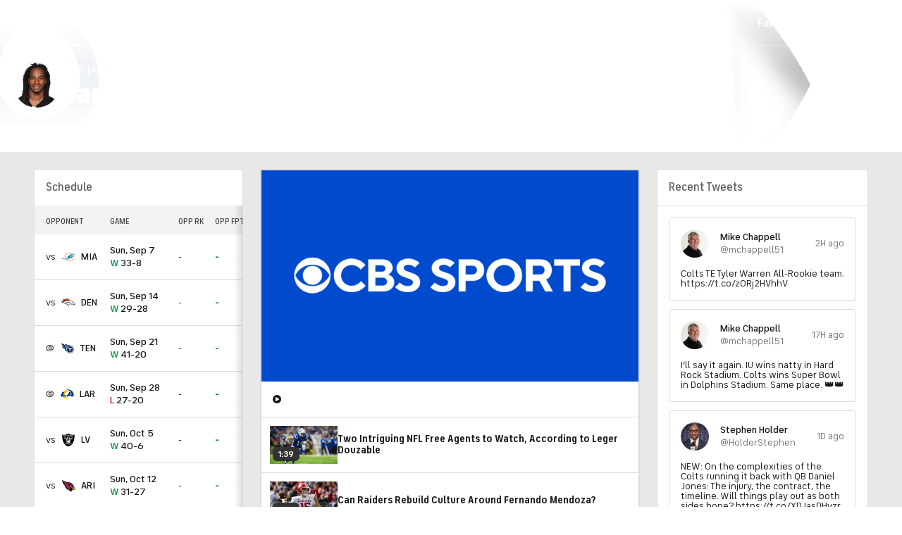

--- FILE ---
content_type: image/svg+xml
request_url: https://sports.cbsimg.net/fly/images/team-logos/424.svg
body_size: 12766
content:
<?xml version="1.0" encoding="UTF-8" standalone="no"?>
<svg width="500px" height="500px" viewBox="0 0 500 500" version="1.1" xmlns="http://www.w3.org/2000/svg" xmlns:xlink="http://www.w3.org/1999/xlink">
    <!-- Generator: Sketch 39.1 (31720) - http://www.bohemiancoding.com/sketch -->
    <title>OAK</title>
    <desc>Created with Sketch.</desc>
    <defs></defs>
    <g id="Page-1" stroke="none" stroke-width="1" fill="none" fill-rule="evenodd">
        <g id="OAK">
            <g transform="translate(15.000000, 0.000000)">
                <path d="M235.586556,0 C171.755023,57.8523762 88.4090407,56.1193683 2.81739178,45.359116 C-15.6494523,255.047511 56.172863,462.011016 234.226897,499.490797 C413.986077,463.454261 484.972536,256.886394 467.642456,47.1032688 C387.963095,55.1386306 305.3861,58.3984688 235.586556,0" id="Fill-3" fill="#FFFFFF"></path>
                <path d="M242.13298,324.674869 C242.355874,324.803033 242.105118,325.031501 242.216565,325.103941 C242.328013,325.193099 242.511901,325.176382 242.656783,325.064935 C242.445032,325.031501 242.640065,324.875474 242.578769,324.791889 C242.46175,324.591283 242.272289,324.736165 242.13298,324.674869 L242.13298,324.674869 Z" id="Fill-1" fill="#000000"></path>
                <path d="M235.298464,20.441693 C182.087875,63.7167416 98.1679375,74.4547043 18.0260693,62.7415763 C6.07332931,253.957555 68.4449,440.804793 233.676904,483.918243 C399.137374,441.701945 463.247525,255.679418 452.336819,64.4021434 C370.57339,73.6077036 288.269442,64.0009326 235.298464,20.441693" id="Fill-6" fill="#000000"></path>
                <path d="M298.907102,350.039196 C296.967916,355.923622 293.942117,361.746752 292.175675,364.371339 C292.175675,364.371339 294.655381,368.8571 295.519099,373.253702 C308.363419,383.144664 322.539535,392.428237 358.615078,383.635033 C352.18456,381.667985 311.901875,361.596298 301.537262,351.811211 L298.907102,350.039196 Z" id="Fill-8" fill="#FFFFFF"></path>
                <path d="M166.029967,355.568105 C166.029967,355.568105 172.053703,365.124724 174.171204,366.333929 C174.171204,366.333929 176.76793,368.640892 175.798337,376.748694 C161.29345,387.598104 125.864303,391.994707 107.887828,384.93451 C107.887828,384.93451 151.246462,367.844042 163.232636,357.050356 L166.029967,355.568105 Z" id="Fill-10" fill="#FFFFFF"></path>
                <path d="M278.347832,352.139423 C277.511976,353.042148 276.787567,353.989451 275.873698,354.836452 C275.544928,355.142932 275.271882,355.689025 274.853954,356.001078 C273.845354,356.764493 272.948202,357.472184 271.861589,358.168731 C270.752687,358.876422 269.96141,360.804463 270.908714,361.651464 C271.72228,362.381445 273.288117,363.16715 274.296716,361.629175 C274.848381,360.810036 276.024152,360.637292 276.681692,360.052193 C278.548437,358.386054 279.896951,356.168249 280.381748,353.599385 C280.554491,352.696661 279.796649,352.267588 279.18926,351.63791 C279.345286,352.356746 278.381266,352.139423 278.31997,352.685516 C278.331114,352.496055 278.342259,352.323312 278.347832,352.139423" id="Fill-12" fill="#FFFFFF"></path>
                <path d="M186.398662,354.751752 C187.435124,357.627096 189.847961,358.853018 190.57237,360.0065 C191.714706,361.845383 192.249654,363.784568 193.358556,365.539866 C191.469522,366.615334 190.020705,369.663422 188.165105,368.738408 C187.228946,368.281473 186.950327,366.275419 186.387518,364.871181 C184.966562,361.316007 186.9559,358.368222 186.398662,354.751752 C186.493393,354.751752 186.309504,354.740607 186.398662,354.751752" id="Fill-14" fill="#FFFFFF"></path>
                <path d="M220.953504,151.281011 C199.226822,151.281011 176.770159,156.714074 170.016443,177.493453 C170.016443,177.493453 158.576361,219.325257 159.317487,225.889512 C153.238028,227.73954 140.96209,233.629538 144.645429,267.008053 C144.645429,267.008053 157.812946,326.989075 163.725234,338.71892 L167.52002,338.925098 C167.52002,338.925098 170.974891,335.303056 170.345213,347.233506 C170.345213,347.233506 168.350303,354.198972 174.65823,358.344818 C174.65823,358.344818 177.110074,348.286685 178.742779,363.449112 C179.060404,378.149032 183.685474,393.629084 205.183689,408.897386 C205.183689,408.897386 215.319835,402.360992 216.43431,401.876196 C216.43431,401.876196 201.50035,396.197948 193.793758,387.63321 C193.793758,387.63321 195.961412,398.08141 187.340951,386.206683 C187.340951,386.206683 183.200677,382.177857 180.826847,354.856513 C181.027452,351.061727 180.509221,350.487772 177.455561,346.520243 C165.597551,322.352861 156.180241,266.601269 178.453016,245.9612 C201.918278,244.467804 257.931771,243.219592 278.94519,247.047813 C287.543361,249.126308 291.76722,251.890205 293.711978,266.684855 C297.89683,285.391311 295.116216,322.787506 285.386853,352.733438 C285.386853,352.733438 283.954753,359.186246 280.527744,362.273341 C277.730413,363.75002 267.566404,370.838078 262.657144,381.459021 C260.829405,385.170222 256.834014,388.764402 250.152739,391.678753 C243.41574,395.674145 218.601963,401.987643 228.370333,412.837053 C228.370333,412.837053 225.550712,414.113127 220.585728,415.483931 C220.585728,415.483931 221.900808,421.535528 224.670277,420.593797 C224.670277,420.593797 229.668696,418.682473 231.463,415.511792 C246.057045,417.367393 264.724494,413.990535 276.142286,403.715079 C280.655908,400.68928 289.031185,396.727323 290.011923,388.87585 C290.011923,388.87585 294.837598,379.88204 286.924828,364.786481 C289.922765,359.498299 294.804163,349.417876 294.118762,341.767008 C294.408525,341.343508 319.662519,312.406175 322.721752,272.602715 C322.721752,272.602715 319.183295,249.159742 320.186322,271.516102 C320.186322,271.516102 319.874269,275.422336 317.650893,286.72868 C317.650893,286.72868 312.92552,304.069905 315.477667,287.453089 C315.477667,287.453089 316.419398,261.034469 313.304442,237.468903 C313.304442,237.468903 312.518737,228.697988 317.288688,241.45315 C317.929511,243.804691 316.56428,238.561088 316.56428,238.561088 C316.56428,238.561088 318.860098,254.665246 319.461914,243.269744 C316.56428,229.873759 315.834299,226.608348 311.850052,225.159531 C309.375919,205.461193 302.07611,186.40925 302.07611,186.40925 L300.265089,188.582475 C306.951936,207.183056 311.309532,268.991817 309.682399,286.72868 C309.682399,286.72868 305.397244,321.689749 301.713906,319.327062 C301.713906,319.327062 307.648483,260.337922 304.984889,238.438496 C303.731105,210.632355 299.730141,203.895356 298.13087,192.928926 C298.13087,192.928926 289.320948,169.981894 298.454068,182.425003 L299.546253,181.706167 C291.744931,161.72921 279.987224,152.005419 244.49678,151.281011 L249.344745,238.081864 L217.42062,238.187739 L220.953504,151.281011 Z" id="Fill-16" fill="#A5ACAF"></path>
                <path d="M180.5538,264.592429 C180.392201,264.581284 187.669721,263.383224 187.563845,263.383224 C195.420891,263.416658 213.92117,263.299638 217.922133,264.87662 C219.972767,265.679042 223.57252,263.79558 225.355679,263.087888 C232.025809,260.446583 232.861665,259.872629 239.888428,255.687777 C241.041909,255.002375 249.316883,250.020674 247.812342,249.853502 C228.609945,247.752718 189.447308,247.99233 181.712854,250.299292 C181.712854,250.299292 178.453016,250.845385 177.533574,251.870701 C173.878097,255.949678 174.652657,256.278448 172.106083,261.91769 C173.761078,258.245496 171.236793,266.559477 171.013898,267.300602 C170.356358,269.445966 174.022979,269.334518 174.764105,268.314774 C176.112619,266.448029 176.374521,264.308238 180.5538,264.592429" id="Fill-18" fill="#FFFFFF"></path>
                <path d="M287.707746,324.027359 C286.832884,328.156487 286.309081,332.441642 284.882553,336.392455 C283.561901,340.036787 282.92665,342.538782 278.368449,346.383719 C277.426718,338.44866 275.186624,334.520137 275.615697,331.550063 C272.556464,332.74255 272.96882,337.295179 272.645622,341.457742 C272.127392,348.088866 273.921696,352.95912 273.503768,351.019934 C273.704373,351.944948 271.196805,353.772686 270.294081,355.210358 C267.452171,359.701691 264.314925,363.892115 260.45327,367.530875 C259.879316,368.071395 259.734434,369.174725 259.132618,369.431054 C257.003971,370.344923 256.452306,371.726872 255.204095,373.175689 C254.184351,374.362604 251.487322,375.298763 250.088656,376.062178 C249.208222,376.552547 246.533482,377.271383 245.809074,377.421837 C244.193086,377.750607 242.727552,377.694883 240.286852,377.561146 C237.929739,377.444126 234.714479,374.54092 232.17905,373.927959 C224.795656,372.12251 223.06822,378.803785 211.589132,376.335224 C206.852615,375.31548 205.899739,372.150372 202.940809,368.801376 C202.366854,368.149408 199.541661,364.722399 199.101444,364.243175 C200.293932,365.524821 191.227681,356.993518 189.4891,350.418117 C187.549915,343.062585 188.547369,342.471914 189.416659,336.269862 C189.745429,333.940611 189.305212,328.095191 187.148704,327.71627 C185.137077,329.78362 186.591466,331.199003 185.98965,334.180223 C185.415696,337.089001 188.096007,337.206021 186.034229,343.703408 C185.443558,345.564581 184.434958,345.107646 183.849859,343.865007 C181.704495,339.239937 182.813398,329.231955 177.954288,325.32015 C176.834241,324.42857 176.767373,321.720397 177.709104,321.012705 C179.191355,319.892658 180.668034,321.664673 182.596075,321.218883 C182.930417,321.14087 182.72424,318.800473 182.462338,318.499565 C180.868639,316.627248 177.335755,317.396235 177.369189,317.139906 C177.837268,313.361837 177.764828,309.968262 176.483182,308.112662 C174.711167,305.577232 172.114441,305.142587 171.055691,302.662881 C168.821169,297.419278 169.590156,294.421341 169.389551,293.050538 C169.116505,291.20051 168.670715,288.197001 169.20009,286.252243 C168.665143,286.369262 168.87132,281.894647 168.899182,281.604884 C169.227952,278.328328 169.813051,278.512217 170.314565,275.41955 C170.409295,273.524943 175.095661,272.410468 175.14024,276.768064 C173.992331,282.51318 175.697477,287.032375 175.853504,292.833215 C175.870221,293.529762 177.012557,294.198446 177.781545,294.421341 C190.425259,298.048956 199.887148,296.655863 212.458422,296.405106 C215.824135,296.338238 217.846906,292.136668 218.565743,288.837824 C219.75823,283.410332 219.763803,281.560305 219.802809,275.581148 C220.43806,273.981877 221.903594,274.422095 223.057075,275.74832 C225.213583,278.228026 223.541872,279.153039 224.076819,282.334864 C224.489175,284.803426 221.30735,288.436613 221.30735,288.436613 C221.663982,288.458902 220.231882,296.817462 220.594086,296.834179 C221.240482,296.873185 220.10929,304.340165 219.936546,304.145132 C219.45175,308.20182 222.249081,306.713996 221.825581,309.684071 C221.75314,311.04373 221.056593,312.927192 221.0956,313.177949 C221.496811,315.919556 215.378345,315.328885 216.35351,315.379036 C214.999424,315.306595 213.946245,314.710351 213.996397,313.623739 C214.079982,312.074619 213.656482,310.915565 213.673199,309.528045 C210.686407,309.366446 211.917902,311.773711 211.756303,314.860805 C211.683862,316.226037 212.581014,317.368373 214.871259,317.747295 C217.295241,318.148506 217.551571,318.432697 218.682762,317.680426 C219.273434,317.279215 221.195903,316.855715 221.496811,315.919556 C222.62243,320.338448 223.954227,320.945837 227.219638,320.851106 C228.612731,320.806527 231.816845,321.358192 233.070629,318.15965 C233.388255,317.357229 235.56148,317.474248 235.867961,316.682971 C241.523919,317.791874 238.063476,320.098836 244.917494,317.892176 C246.984845,317.234636 248.673274,314.258989 246.890114,311.901875 C246.678364,311.617684 245.569462,311.639974 245.547172,311.796 C244.794902,317.691571 242.482367,315.952991 240.264563,315.819254 C232.992616,315.395753 236.915567,312.381099 230.741377,315.863833 C230.011397,316.276188 227.849316,319.251835 224.973971,316.922583 C221.078883,313.450995 225.291597,310.954572 225.765248,307.170931 C226.188749,303.727204 226.02715,292.911228 225.859979,289.76841 C225.481057,282.351582 227.375664,286.859631 228.629448,283.661089 C227.570697,283.922991 228.139079,274.583694 228.044349,274.10447 C227.403526,270.805625 223.51401,272.08727 222.50541,270.827914 C222.50541,270.827914 222.054048,268.225616 222.64472,268.108596 C227.041322,267.256023 232.608122,264.832041 236.614659,262.859421 C245.864798,258.312364 251.074966,255.481599 255.549582,252.706557 C256.881379,251.881846 257.421899,250.126549 258.135163,250.115404 C266.571736,250.020674 274.7074,248.315527 282.207814,252.47809 C287.445845,255.386869 288.716346,258.256641 290.08715,263.221625 C289.479761,263.316355 290.588663,268.520952 290.60538,268.966742 C290.700111,272.232152 290.53294,278.194591 290.571946,279.838441 C290.828275,290.615411 291.441236,294.304322 289.97013,301.570696 C289.958985,301.631992 288.838938,304.228718 288.476734,304.206428 C287.590727,305.527081 286.058324,307.471839 284.247303,308.998669 C283.673348,309.477893 283.918533,311.066019 284.325316,310.792973 C285.450935,310.029558 287.64645,309.606058 289.318162,308.876077 C289.262438,313.490002 288.788787,318.911921 287.707746,324.027359" id="Fill-20" fill="#FFFFFF"></path>
                <path d="M273.015071,272.39598 C273.210104,272.401552 270.139726,270.066728 267.503994,268.56776 C266.289216,267.876785 261.246219,271.309367 260.009152,271.437532 C254.810128,271.983624 251.823336,272.245526 246.340121,272.384835 C244.997179,272.418269 243.052421,272.440559 242.249999,271.186775 C241.748486,270.417788 241.826499,268.924392 242.406026,268.183266 C244.066593,266.060192 247.315286,269.682234 249.310196,264.299322 C249.299051,264.321612 255.506675,264.042993 257.406854,263.953835 C263.898668,263.658499 273.466433,263.70865 272.61386,264.48321 C273.393992,263.775519 274.647776,267.291686 275.951711,268.194411 C278.397983,269.88284 277.701436,267.642746 278.793621,271.064183 C278.041351,270.350919 279.473451,273.125961 278.721181,272.418269 C278.698891,272.774901 278.258674,274.385317 278.063641,274.563633 C277.868607,274.736377 275.472487,273.878231 275.110283,273.867086 C275.294171,273.867086 272.831182,272.384835 273.015071,272.39598" id="Fill-22" fill="#000000"></path>
                <path d="M241.779134,276.73853 C245.568347,274.531871 238.937224,273.863186 240.107422,280.382862 C240.007119,279.775473 241.344489,280.187829 241.455936,279.892493 C241.634252,279.446703 241.717838,277.813998 241.779134,276.73853" id="Fill-24" fill="#000000"></path>
                <path d="M238.008309,291.496403 C238.866455,295.893005 238.086322,295.307906 237.595953,299.359021 C237.161308,303.031215 240.292982,303.883788 240.292982,299.771377 C240.292982,284.269035 239.250948,288.570907 238.008309,291.496403" id="Fill-26" fill="#000000"></path>
                <path d="M281.183055,313.698966 C280.820851,314.545966 280.252469,314.60169 279.544777,315.064197 C279.009829,315.420829 278.413586,316.189816 278.686632,316.774916 C278.825941,317.075824 279.466764,317.365587 279.901409,317.354442 C280.363916,317.343298 280.798561,316.791633 280.954588,316.379277 C281.26664,315.571283 281.138476,314.60169 281.183055,313.698966" id="Fill-28" fill="#000000"></path>
                <path d="M242.171429,308.039664 C242.700804,308.073098 243.157739,307.666315 243.185601,307.136939 C243.213463,306.601991 242.801107,306.156202 242.277304,306.122767 C241.742356,306.089333 241.290994,306.507261 241.263132,307.036637 C241.23527,307.56044 241.642053,308.017374 242.171429,308.039664" id="Fill-30" fill="#000000"></path>
                <path d="M276.448767,282.240134 C275.050101,282.942253 273.824179,282.791799 272.48681,283.538497 C274.57645,282.373871 261.19161,281.638318 266.245752,282.106397 C262.645999,281.766482 259.709358,280.991923 255.964724,281.014212 C255.975869,280.830324 255.257032,281.571449 255.268177,281.387561 C253.407005,281.822206 252.437412,280.384534 251.044318,279.481809 C250.069153,278.857704 249.199863,279.515244 248.302711,279.387079 C248.492172,279.03602 247.985086,278.807552 248.118823,278.59023 C248.34729,278.216881 248.98254,278.021848 249.222152,277.988413 C250.832568,277.782236 252.710458,277.927117 254.254005,277.39217 C259.670352,275.508708 263.899783,278.088716 269.455439,277.915973 C271.205164,277.860249 273.606857,277.509189 275.245134,278.662671 C275.579477,278.902283 275.573904,279.470665 275.819089,279.654553 C276.54907,280.200646 277.853005,279.866303 278.276505,280.317665 C279.145795,281.242679 277.41836,281.755338 276.448767,282.240134" id="Fill-32" fill="#000000"></path>
                <path d="M271.127151,290.10331 C270.781664,290.025296 270.642354,289.568362 270.341446,289.568362 C267.181911,289.568362 264.356717,288.754795 261.442366,287.506584 C260.444912,287.077511 259.480891,287.863216 258.44443,287.99138 C257.073626,288.175269 255.630381,287.612459 254.443466,288.035959 C253.579748,288.34244 252.827478,289.640803 253.563031,290.047586 C254.677506,290.671692 256.494099,290.571389 257.959633,289.585079 C259.659207,288.442742 261.810143,288.821664 263.810625,289.289743 C264.34,289.406763 264.874948,289.77454 265.432185,289.757822 C267.371371,289.679809 269.215827,290.231474 271.127151,290.10331" id="Fill-34" fill="#000000"></path>
                <path d="M251.008655,284.966139 C251.075524,284.531494 250.256385,284.648514 250.501569,284.130283 C249.180917,283.745789 247.960567,284.932705 246.701211,284.408902 C245.987947,284.130283 245.553302,283.378013 244.851183,283.010236 C244.795459,284.041125 244.410966,285.467652 245.308118,285.857719 C247.102422,286.643423 249.058325,284.369895 250.969649,285.512231 C250.980793,285.333916 250.975221,285.150027 251.008655,284.966139" id="Fill-36" fill="#000000"></path>
                <path d="M143.544328,205.200963 L131.781049,216.824933 C131.781049,216.824933 142.084366,232.873367 143.416163,233.486328 C145.52252,229.513226 149.083267,223.996577 153.719481,223.690097 L154.577626,217.749947 L143.544328,205.200963 Z" id="Fill-38" fill="#FFFFFF"></path>
                <path d="M100.010164,158.858881 L106.262366,158.914604 C114.492761,168.042151 134.84864,194.689239 134.84864,194.689239 L131.733683,202.139501 C139.696604,195.480516 144.277095,191.100631 147.22488,186.904634 C152.992286,180.680293 158.174593,185.578409 153.605247,189.685248 C150.579449,195.51395 136.091279,207.260512 126.685113,215.47419 C99.8485652,239.624854 49.1065369,201.058461 91.5903084,163.851727 L100.010164,158.858881 Z" id="Fill-40" fill="#FFFFFF"></path>
                <path d="M91.9185212,173.116354 C96.5714526,167.382382 100.756305,170.592069 97.0451043,173.929921 C94.2422007,176.459778 99.5080932,182.138026 102.940675,180.767222 C105.665565,179.686182 108.919831,184.032633 108.122982,185.665338 C106.011052,189.983927 110.056595,194.497549 113.177124,192.998581 C114.898987,192.179442 118.504313,195.038069 117.289535,197.573499 C115.439508,201.412864 119.239866,205.753743 123.497159,203.613951 C128.049788,201.306989 125.469779,207.520185 125.469779,207.520185 C102.416872,226.978911 68.7374496,189.855762 91.9185212,173.116354" id="Fill-42" fill="#000000"></path>
                <path d="M94.3347021,164.670308 C98.4136792,164.887631 101.89084,161.755957 102.108162,157.671408 C102.325485,153.598003 99.188239,150.11527 95.1148343,149.90352 C91.030285,149.686197 87.5531242,152.823443 87.3358017,156.896848 C87.1240515,160.975825 90.2557251,164.452986 94.3347021,164.670308" id="Fill-44" fill="#FFFFFF"></path>
                <path d="M96.7999199,152.704195 C101.296825,155.117032 97.412881,161.709149 94.4595233,161.012603 C91.2776983,160.260332 93.7128253,159.608365 93.7128253,159.608365 C96.6829001,160.04301 99.385501,155.284203 95.6575835,153.729511 C94.2422007,153.13884 96.7999199,152.704195 96.7999199,152.704195" id="Fill-46" fill="#000000"></path>
                <path d="M363.778439,159.097935 L357.531809,159.348692 C349.59675,168.738141 330.082299,195.992617 330.082299,195.992617 L333.425723,203.348149 C325.256624,196.951065 320.536825,192.710489 317.460875,188.609223 C311.50958,182.563198 306.4833,187.622913 311.175238,191.58487 C314.384925,197.318842 329.229726,208.608469 338.892221,216.521239 C366.464323,239.81933 416.075159,197.307697 372.449051,161.449477 L363.778439,159.097935 Z" id="Fill-48" fill="#FFFFFF"></path>
                <path d="M373.203551,170.068823 C369.336324,166.051142 366.221367,168.335815 367.30798,171.690384 C368.539474,175.446163 363.869826,182.573228 361.535002,181.096549 C358.453479,179.135074 355.349668,184.306236 356.508721,186.145119 C358.442335,189.226642 354.725562,195.294956 351.688618,193.639961 C350.011334,192.726092 346.57318,196.08066 347.721089,198.331899 C349.637985,202.098823 345.525574,205.536977 341.702926,204.561812 C336.760231,203.296883 339.858471,208.529342 339.858471,208.529342 C363.507622,227.26366 396.89728,186.067106 373.203551,170.068823" id="Fill-50" fill="#000000"></path>
                <path d="M369.731962,162.352201 C365.66413,162.692116 361.986364,162.045721 361.646449,157.983461 C361.306534,153.915628 364.427063,147.958762 368.494895,147.613275 C372.562728,147.27336 376.134619,150.299158 376.480106,154.366991 C376.820021,158.434823 373.799794,162.006714 369.731962,162.352201" id="Fill-52" fill="#FFFFFF"></path>
                <path d="M366.891166,150.464658 C361.101471,153.813654 365.258461,159.837389 369.493465,158.695053 C372.647428,157.848052 370.190011,157.27967 370.190011,157.27967 C366.044166,158.009651 363.029512,153.752358 368.066937,151.462113 C369.465603,150.82129 366.891166,150.464658 366.891166,150.464658" id="Fill-54" fill="#000000"></path>
                <path d="M322.790849,207.192529 C324.373403,208.095254 333.980174,216.760294 336.354005,218.236973 C334.95534,224.14926 325.560319,242.421071 323.492968,245.580607 C323.247784,234.69219 321.720954,222.371673 315.736225,222.332667 L314.610606,217.913775 L322.790849,207.192529 Z" id="Fill-56" fill="#FFFFFF"></path>
                <path d="M284.154244,380.436491 C284.633468,377.137646 281.752551,374.056124 279.724208,376.658422 C278.615305,378.073805 278.520575,380.687247 277.188778,382.030189 C273.589025,385.668949 271.321069,386.354351 269.220285,388.600017 C266.941184,391.012855 266.239065,392.595408 268.395573,395.827385 C268.573889,396.100431 268.924949,399.393704 271.293207,401.171291 C274.190841,403.344516 278.331114,401.059843 282.705427,395.587773 C283.680592,394.367423 283.502277,392.634415 283.725171,391.252467 C284.293554,387.719582 283.630441,384.047388 284.154244,380.436491" id="Fill-58" fill="#000000"></path>
                <path d="M265.521901,400.995761 C265.23771,410.01186 252.075765,413.622758 246.793155,410.619249 C245.907148,410.117735 243.115389,407.61574 243.683771,405.882732 C244.252153,404.194303 246.202484,403.10769 247.629011,402.561598 C249.239427,401.943064 250.638092,402.489157 252.187212,401.118353 C254.34372,399.207029 255.831544,398.861542 258.344684,396.470994 C259.782356,395.094618 262.562971,395.317513 263.889195,396.359546 C265.226565,397.412725 266.045704,398.276443 265.404881,400.811872 C265.611059,400.449668 265.404881,400.811872 265.521901,400.995761" id="Fill-60" fill="#000000"></path>
                <path d="M280.258041,387.500031 C274.646661,391.233521 267.853939,394.465497 274.278885,397.909223 C275.749991,398.7005 279.867975,395.780577 280.887719,392.387002 C280.831995,392.582035 280.531087,387.316142 280.258041,387.500031" id="Fill-62" fill="#FFFFFF"></path>
                <path d="M261.059544,405.066379 C260.067662,405.874373 256.479054,407.702112 256.974995,407.429065 C254.601164,408.75529 251.842839,409.496416 249.106804,409.050626 C246.666105,408.593691 247.674704,406.492907 248.20408,406.420466 C255.085961,405.512169 256.406613,401.61708 260.79207,399.900789 C262.068144,400.212842 262.324473,402.146456 262.146157,402.709265 C262.023565,403.127193 261.728229,404.24724 261.059544,405.066379" id="Fill-64" fill="#FFFFFF"></path>
                <path d="M209.400861,323.450618 C207.673425,325.640561 209.42315,325.980476 205.249443,330.026019 C204.051383,331.190644 201.878157,332.0265 200.808262,333.531041 C200.629946,333.781798 200.652235,334.768108 200.613229,335.498089 C203.265678,336.367379 208.10807,334.266594 213.206791,334.205298 C216.277169,334.160719 219.28625,335.174891 222.395634,335.804569 C227.867705,336.924616 232.927419,335.726556 239.508392,335.369924 C247.404444,334.935279 248.92013,336.813169 251.416553,336.53455 C256.297952,335.977313 259.273599,333.558903 257.167242,334.171864 C257.685473,334.02141 253.104982,334.617654 253.456041,333.921107 C252.101955,333.681495 251.266099,334.422621 250.11819,334.550785 C247.443451,334.862838 244.785429,334.706812 241.926802,333.737219 C237.808818,332.35527 233.245045,334.400331 228.932028,334.405904 C221.910838,334.422621 214.131805,331.853757 205.377607,332.756481 C204.530607,332.845639 212.532534,326.364969 211.930718,327.11724 C214.25997,324.247468 214.744766,320.296655 215.212846,321.578301 C215.073536,321.188235 212.900311,319.009437 209.400861,323.450618" id="Fill-66" fill="#000000"></path>
                <path d="M218.825972,345.968578 C224.838563,345.467064 236.105901,348.515152 241.371793,346.609401 C241.338359,347.155493 245.796258,345.216307 245.679238,347.38396 C245.523211,350.36518 238.251265,349.780081 236.334368,349.345436 C231.090765,348.15852 229.22402,349.813515 218.369038,349.484745 C217.906531,349.4736 212.891395,350.281594 211.464868,346.403223 C211.080374,345.377906 214.245482,345.182873 218.825972,345.968578" id="Fill-68" fill="#000000"></path>
                <path d="M254.453496,327.189123 C253.890687,328.587789 255.322786,329.479369 256.080629,328.738243 C256.671301,328.164289 256.565426,326.587307 255.306069,326.135945 C255.445379,326.843636 254.62624,326.760051 254.453496,327.189123" id="Fill-70" fill="#000000"></path>
                <path d="M252.09694,324.310436 C251.545275,323.964948 250.97132,323.441145 250.486524,323.318553 C248.619779,322.872763 247.120811,321.841874 245.198342,321.535394 C244.72469,321.457381 244.51294,320.632669 245.293072,320.248176 C246.491132,319.663076 247.789495,320.270465 249.009845,320.677248 C250.614688,321.206624 250.859873,323.14581 252.174953,323.948231 C252.559447,324.182271 253.60148,324.32158 253.311717,324.867673 C253.021954,325.419338 251.946486,325.179726 251.823893,324.299291 C251.918624,324.299291 252.007782,324.310436 252.09694,324.310436" id="Fill-72" fill="#000000"></path>
                <path d="M257.712777,332.298989 C258.136278,332.298989 258.481765,331.842055 258.481765,331.273673 C258.481765,330.710863 258.136278,330.253929 257.712777,330.253929 C257.289277,330.253929 256.94379,330.710863 256.94379,331.273673 C256.94379,331.842055 257.289277,332.298989 257.712777,332.298989" id="Fill-74" fill="#FFFFFF"></path>
                <path d="M377.072449,109.820327 C381.313025,112.706816 384.756751,114.367383 388.077886,114.367383 C390.351414,114.367383 391.582908,113.509238 391.582908,112.093855 C391.582908,110.065511 389.365104,109.820327 385.743061,109.017905 C378.237075,107.424206 374.425572,103.30065 374.425572,96.9091384 C374.425572,87.6868612 381.619505,80.9220004 392.80883,80.9220004 C397.851828,80.9220004 402.582773,82.2147909 407.62577,84.9229642 L402.827957,96.4187696 C399.752007,94.1396691 396.559037,92.9750431 393.79514,92.9750431 C391.582908,92.9750431 390.351414,93.7718925 390.351414,95.064683 C390.351414,97.215619 393.299199,97.5220995 398.531657,98.6922978 C404.365932,99.979516 408.3056,104.348256 408.3056,110.494584 C408.3056,119.900749 400.805186,127.033387 389.303808,127.033387 C383.525257,127.033387 377.68541,125.37282 372.029452,122.112981 L377.072449,109.820327 Z" id="Fill-76" fill="#FFFFFF"></path>
                <path d="M79.7289553,101.8262 L82.1863718,101.8262 C85.2010256,101.8262 86.8615927,100.293798 86.8615927,97.5856245 C86.8615927,94.8774513 85.2623217,93.2224565 82.1863718,93.2224565 L79.7289553,93.2224565 L79.7289553,101.8262 Z M64.2377584,81.9105393 L84.0921234,81.9105393 C95.8386856,81.9105393 101.862421,87.3213135 101.862421,96.7274791 C101.862421,102.996399 98.4799904,107.359567 93.3756967,107.9781 L105.122259,125.865417 L87.4132577,125.865417 L79.7289553,111.354958 L79.7289553,125.865417 L64.2377584,125.865417 L64.2377584,81.9105393 Z" id="Fill-78" fill="#FFFFFF"></path>
                <path d="M144.186822,109.52109 L142.838308,104.539389 C142.219775,102.198992 141.294761,99.1286146 141.055149,94.8880388 L140.748668,94.8880388 C140.497912,99.1286146 139.57847,102.198992 138.965509,104.539389 L137.60585,109.52109 L144.186822,109.52109 Z M132.32324,81.5422055 L149.904077,81.5422055 L165.272682,125.502656 L148.304806,125.502656 L146.889423,119.96929 L134.970118,119.96929 L133.616031,125.502656 L116.648155,125.502656 L132.32324,81.5422055 Z" id="Fill-80" fill="#FFFFFF"></path>
                <polygon id="Fill-82" fill="#FFFFFF" points="179.40812 125.864303 195.456555 125.864303 195.456555 81.9094249 179.40812 81.9094249"></polygon>
                <path d="M237.790429,103.91584 C237.790429,98.1372895 234.591887,95.4346886 228.194803,95.4346886 L227.520546,95.4346886 L227.520546,112.46386 C234.530591,112.341268 237.790429,109.878279 237.790429,103.91584 L237.790429,103.91584 Z M213.974107,81.9105393 L226.762703,81.9105393 C234.380137,81.9105393 240.097392,82.6460926 244.159652,84.6744363 C251.715789,88.4915118 255.961938,95.5572808 255.961938,103.91584 C255.961938,111.17107 252.702099,117.506858 246.862253,121.496677 C241.144998,125.436345 234.380137,125.865417 225.592505,125.865417 L213.974107,125.865417 L213.974107,81.9105393 Z" id="Fill-84" fill="#FFFFFF"></path>
                <polygon id="Fill-85" fill="#FFFFFF" points="270.925431 81.9094249 300.308553 81.9094249 300.308553 93.8398754 286.416628 93.8398754 286.416628 98.0748789 299.021335 98.0748789 299.021335 109.3255 286.416628 109.3255 286.416628 113.939425 300.681902 113.939425 300.681902 125.864303 270.925431 125.864303"></polygon>
                <path d="M333.957328,101.8262 L336.414744,101.8262 C339.429398,101.8262 341.089965,100.293798 341.089965,97.5856245 C341.089965,94.8774513 339.490694,93.2224565 336.414744,93.2224565 L333.957328,93.2224565 L333.957328,101.8262 Z M318.466131,81.9105393 L338.320496,81.9105393 C350.067058,81.9105393 356.090793,87.3213135 356.090793,96.7274791 C356.090793,102.996399 352.708363,107.359567 347.604069,107.9781 L359.350631,125.865417 L341.647202,125.865417 L333.957328,111.354958 L333.957328,125.865417 L318.466131,125.865417 L318.466131,81.9105393 Z" id="Fill-86" fill="#FFFFFF"></path>
            </g>
        </g>
    </g>
</svg>

--- FILE ---
content_type: image/svg+xml
request_url: https://sports.cbsimg.net/fly/images/team-logos/426.svg
body_size: 3667
content:
<svg width="500" height="500" viewBox="0 0 500 500" fill="none" xmlns="http://www.w3.org/2000/svg">
<g clip-path="url(#clip0_5_2343)">
<path d="M-0.224939 249.972C-0.236062 299.425 14.4184 347.771 41.8851 388.895C69.3518 430.02 108.397 462.075 154.083 481.008C199.768 499.94 250.042 504.9 298.547 495.259C347.051 485.618 391.607 461.809 426.58 426.845C461.553 391.88 485.371 347.329 495.023 298.827C504.675 250.325 499.727 200.049 480.804 154.359C461.882 108.669 429.835 69.617 388.717 42.1411C347.599 14.6652 299.256 1.25091e-06 249.803 0C183.524 0.074394 119.98 26.4326 73.1086 73.2937C26.237 120.155 -0.135636 183.693 -0.224939 249.972Z" fill="black"/>
<path d="M250.028 494.545C298.398 494.534 345.678 480.18 385.89 453.3C426.103 426.419 457.442 388.218 475.944 343.527C494.447 298.836 499.282 249.662 489.839 202.223C480.395 154.785 457.098 111.211 422.891 77.0125C388.685 42.8139 345.106 19.5262 297.665 10.0938C250.224 0.661468 201.051 5.50819 156.365 24.021C111.678 42.5338 73.4844 73.8814 46.6128 114.1C19.7412 154.319 5.39871 201.602 5.39871 249.972C5.39871 282.094 11.7266 313.902 24.0211 343.579C36.3156 373.255 54.3357 400.22 77.0524 422.931C99.7691 445.642 126.737 463.656 156.417 475.944C186.096 488.232 217.906 494.552 250.028 494.545Z" fill="#A5ACAF"/>
<path d="M250.028 454.561C290.374 454.561 329.815 442.595 363.36 420.178C396.905 397.76 423.048 365.898 438.483 328.621C453.918 291.343 457.95 250.326 450.071 210.757C442.192 171.187 422.754 134.843 394.217 106.322C365.68 77.8007 329.326 58.3833 289.752 50.5257C250.178 42.6682 209.163 46.7235 171.894 62.1788C134.625 77.6341 102.777 103.795 80.3784 137.353C57.9793 170.91 46.0356 210.357 46.0578 250.703C46.0877 304.78 67.5904 356.632 105.839 394.859C144.088 433.087 195.951 454.561 250.028 454.561Z" fill="white"/>
<path d="M251.097 250.703C253.459 167.135 332.359 147.509 352.323 149.477C303.453 146.834 255.202 126.195 251.434 48.8696C245.81 120.796 216.736 141.21 150.208 149.758C197.672 152.176 245.81 170.959 251.153 250.984" fill="#FFB612"/>
<path d="M352.491 354.29C354.853 270.723 432.347 250.084 452.199 251.883C403.161 250.084 355.922 226.802 352.21 149.477C346.305 221.403 317.568 242.323 250.984 250.703C298.448 253.121 346.98 274.21 352.21 354.122" fill="#C60C30"/>
<path d="M252.334 453.718C254.64 370.15 332.64 352.492 352.491 354.291C303.622 351.648 254.808 328.197 251.265 250.872C245.36 322.742 217.523 344.337 150.939 352.885C198.403 355.304 247.048 373.805 252.503 453.718" fill="#00539B"/>
<path d="M194.241 232.989V263.581H202.227V245.867C202.227 244.011 201.833 241.593 208.694 242.099V232.764H206.726C204.026 233.382 203.295 234.676 202.058 236.756V232.932L194.241 232.989Z" fill="black"/>
<path d="M230.345 242.998C230.559 241.246 230.281 239.469 229.542 237.867C228.803 236.264 227.633 234.898 226.161 233.923C224.69 232.948 222.977 232.402 221.212 232.347C219.448 232.291 217.704 232.727 216.174 233.607C214.44 234.093 212.929 235.166 211.9 236.644C211.018 238.02 210.55 239.62 210.55 241.255C210.255 243.159 210.663 245.105 211.698 246.729C212.733 248.354 214.324 249.547 216.174 250.084C218.704 250.703 221.797 251.04 222.922 253.065C223.174 253.418 223.309 253.84 223.309 254.274C223.309 254.707 223.174 255.13 222.922 255.483C222.416 256.664 219.773 256.664 218.704 256.27C218.184 256.031 217.75 255.64 217.458 255.147C217.167 254.655 217.033 254.085 217.073 253.515H210.213C210.104 255.66 210.509 257.8 211.393 259.757C212.42 261.612 214.138 262.986 216.174 263.581C217.932 264.175 219.796 264.397 221.645 264.233C223.494 264.068 225.289 263.52 226.915 262.625C227.99 261.851 228.906 260.877 229.614 259.757C230.264 258.635 230.666 257.387 230.792 256.097C230.918 254.806 230.766 253.504 230.345 252.277C230.173 251.506 229.928 250.753 229.614 250.028C229.016 248.889 228.17 247.898 227.138 247.129C226.107 246.361 224.916 245.833 223.653 245.585L221.741 245.079C217.917 244.685 217.636 242.492 218.142 241.03C218.332 240.487 218.705 240.026 219.198 239.729C219.691 239.431 220.272 239.315 220.841 239.399C221.341 239.391 221.831 239.538 222.244 239.82C222.657 240.102 222.973 240.505 223.147 240.974C223.208 241.61 223.208 242.25 223.147 242.886L230.345 242.998Z" fill="black"/>
<path d="M98.3016 233.157C98.5256 230.57 97.9985 227.972 96.7833 225.677C95.1095 223.051 92.5223 221.138 89.521 220.307C86.5196 219.476 83.3169 219.787 80.5309 221.178C78.4516 222.163 76.7527 223.803 75.6945 225.846C74.6392 227.543 74.0208 229.475 73.8949 231.47C73.7792 233.92 74.3171 236.357 75.4535 238.531C76.5899 240.705 78.2841 242.538 80.3622 243.842C83.1967 245.104 85.8763 246.689 88.3478 248.566C88.9195 249.371 89.2938 250.3 89.4403 251.277C89.5869 252.254 89.5015 253.251 89.1913 254.189C88.8853 254.631 88.487 255.001 88.0239 255.274C87.5609 255.547 87.0442 255.716 86.5094 255.769C85.9746 255.823 85.4346 255.759 84.9267 255.584C84.4188 255.408 83.9551 255.124 83.5676 254.752C82.7146 253.169 82.3617 251.365 82.5554 249.578H74.0074C73.5675 252.564 73.9365 255.613 75.0759 258.407C75.5578 259.495 76.2545 260.474 77.1242 261.286C77.994 262.098 79.0188 262.725 80.1372 263.131C82.6565 264.36 85.4857 264.808 88.2615 264.417C91.0372 264.026 93.6327 262.815 95.7148 260.938C96.3912 260.296 96.9107 259.507 97.2331 258.632C98.7902 255.48 99.2835 251.909 98.639 248.453C98.3583 246.766 97.7261 245.157 96.7833 243.729C95.052 241.152 92.5533 239.184 89.6413 238.106L88.3478 237.487C83.7926 236.025 81.9368 233.213 83.3427 230.232C83.6003 229.817 83.9383 229.458 84.337 229.176C84.7357 228.894 85.1869 228.695 85.664 228.59C86.141 228.485 86.6343 228.477 87.1145 228.566C87.5948 228.655 88.0524 228.839 88.4602 229.108C89.2828 230.23 89.6994 231.598 89.6413 232.988H98.3016V233.157Z" fill="black"/>
<path d="M102.801 233.044H99.5388V240.074H102.576V256.327C102.576 264.931 109.999 263.637 113.823 263.694V254.527C110.505 254.527 110.786 253.965 110.786 252.277V240.243H113.935V232.988H110.786V225.509L102.576 230.064L102.801 233.044Z" fill="black"/>
<path d="M168.991 220.785H160.724V263.862H168.991V220.785Z" fill="black"/>
<path d="M178.158 254.921C178.158 257.676 184.175 258.239 184.344 254.921V254.021H190.98V257.62C191.038 259.093 190.573 260.539 189.667 261.702C188.761 262.865 187.473 263.67 186.031 263.975C182.938 264.95 179.62 264.95 176.527 263.975C174.984 263.431 173.658 262.405 172.746 261.047C171.834 259.689 171.385 258.073 171.466 256.439V241.536C171.45 240.103 171.824 238.692 172.547 237.455C173.27 236.217 174.315 235.198 175.571 234.507C177.2 233.674 178.996 233.216 180.825 233.167C182.655 233.119 184.472 233.48 186.143 234.226C187.566 234.804 188.784 235.792 189.645 237.063C190.506 238.334 190.97 239.832 190.98 241.368V250.703H178.045L178.158 254.921ZM178.495 244.348H184.569C184.732 243.866 184.777 243.352 184.702 242.848C184.627 242.345 184.433 241.867 184.136 241.453C183.839 241.04 183.448 240.702 182.995 240.47C182.543 240.238 182.041 240.117 181.532 240.117C181.023 240.117 180.521 240.238 180.068 240.47C179.615 240.702 179.224 241.04 178.928 241.453C178.631 241.867 178.437 242.345 178.362 242.848C178.286 243.352 178.332 243.866 178.495 244.348Z" fill="black"/>
<path d="M145.316 254.921C145.316 257.676 151.333 258.239 151.502 254.921V254.021H158.194V257.62C158.238 259.098 157.761 260.545 156.846 261.707C155.931 262.869 154.636 263.672 153.189 263.975C150.096 264.95 146.778 264.95 143.685 263.975C142.147 263.424 140.826 262.395 139.915 261.039C139.004 259.683 138.552 258.071 138.623 256.439V241.536C138.632 240.101 139.022 238.694 139.753 237.458C140.484 236.223 141.53 235.204 142.785 234.507C144.414 233.674 146.21 233.216 148.039 233.167C149.869 233.119 151.686 233.48 153.357 234.226C154.771 234.816 155.981 235.807 156.841 237.075C157.7 238.344 158.17 239.836 158.194 241.368V250.703H145.259L145.316 254.921ZM145.597 244.348H151.614C151.792 243.864 151.851 243.343 151.784 242.831C151.718 242.319 151.529 241.831 151.234 241.408C150.939 240.984 150.545 240.639 150.088 240.4C149.63 240.161 149.121 240.037 148.605 240.037C148.089 240.037 147.581 240.161 147.123 240.4C146.665 240.639 146.272 240.984 145.977 241.408C145.681 241.831 145.492 242.319 145.426 242.831C145.36 243.343 145.419 243.864 145.597 244.348Z" fill="black"/>
<path d="M122.933 254.921C122.933 257.676 128.951 258.239 129.119 254.921V254.021H135.811V257.62C135.856 259.098 135.379 260.545 134.464 261.707C133.549 262.869 132.254 263.672 130.806 263.975C127.713 264.95 124.395 264.95 121.302 263.975C119.765 263.424 118.444 262.395 117.533 261.039C116.622 259.683 116.169 258.071 116.241 256.439V241.536C116.249 240.101 116.639 238.694 117.371 237.458C118.102 236.223 119.148 235.204 120.403 234.507C122.032 233.674 123.828 233.216 125.657 233.167C127.487 233.119 129.304 233.48 130.975 234.226C132.389 234.816 133.599 235.807 134.458 237.075C135.317 238.344 135.788 239.836 135.811 241.368V250.703H122.877L122.933 254.921ZM123.215 244.348H129.119C129.387 243.86 129.522 243.311 129.512 242.754C129.503 242.198 129.349 241.654 129.065 241.175C128.781 240.696 128.378 240.3 127.894 240.024C127.411 239.749 126.864 239.604 126.307 239.604C125.751 239.604 125.204 239.749 124.721 240.024C124.237 240.3 123.834 240.696 123.55 241.175C123.266 241.654 123.112 242.198 123.102 242.754C123.093 243.311 123.228 243.86 123.496 244.348H123.215Z" fill="black"/>
</g>
<defs>
<clipPath id="clip0_5_2343">
<rect width="500" height="500" fill="white"/>
</clipPath>
</defs>
</svg>
